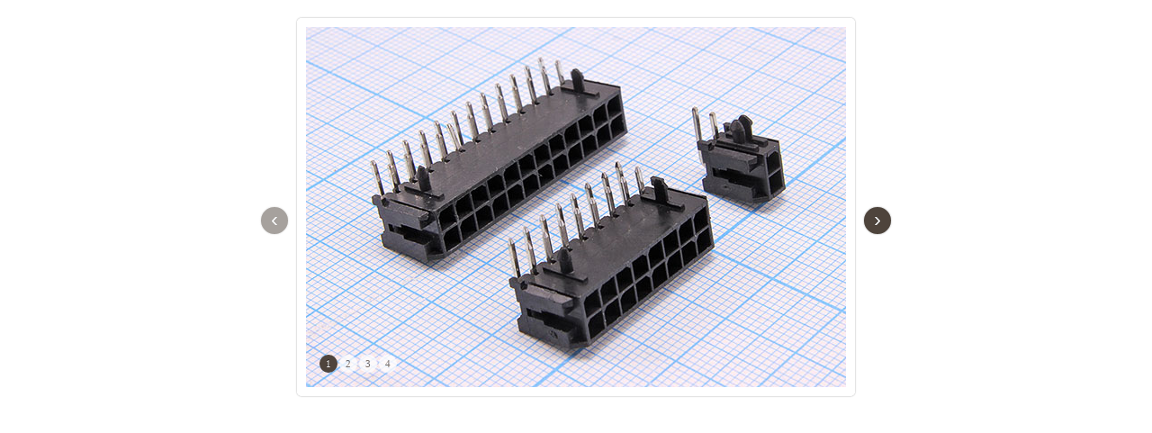

--- FILE ---
content_type: text/html; charset=UTF-8
request_url: https://www.quartz1.com/price/image_viewer.php?akt=4197.11
body_size: 673
content:

<head>
    <meta http-equiv="Content-Type" content="text/html; charset=utf-8">
    <META NAME="ROBOTS" CONTENT="NOINDEX, NOFOLLOW">
    <link href="/bitrix/templates/Quartz/template_styles.css" type="text/css" rel="stylesheet"/>
    <script src="../price/js/jquery-1.8.2.min.js" type="text/javascript"></script>
    <link href="../price/facebox/facebox.css" media="screen" rel="stylesheet" type="text/css"/>
    <script src="../price/facebox/facebox.js" type="text/javascript"></script>
</head>
<script type='text/javascript'>
$(document).ready(function () {
    $('li>img').click(function() {
            $.facebox({image : $(this).data('image-src')});
        }
    );
});
</script>
<style>
.jcarousel>ul>li{cursor: url(/price/images/icons/zoom.png), zoom-in;} 
</style>
 
            <div class="jcarousel-wrapper">
            <div class="jcarousel">
                    <ul>
                        <li><img data-image-src="../price/PIC/122Q1040300.jpg" src="../price/image600.php?img=PIC/122Q1040300.jpg" width="600" height="400" alt=""></li><li><img data-image-src="../price/PIC/122Q1040300_1.jpg" src="../price/image600.php?img=PIC/122Q1040300_1.jpg" width="600" height="400" alt=""></li><li><img data-image-src="../price/PIC/122Q1040300_2.jpg" src="../price/image600.php?img=PIC/122Q1040300_2.jpg" width="600" height="400" alt=""></li><li><img data-image-src="../price/PIC/122Q1040300_3.jpg" src="../price/image600.php?img=PIC/122Q1040300_3.jpg" width="600" height="400" alt=""></li></ul>
            </div>
            <a href="#" class="jcarousel-control-prev">&lsaquo;</a>
            <a href="#" class="jcarousel-control-next">&rsaquo;</a>
                
            <p class="jcarousel-pagination">
                    
            </p>
            
            </div>        
       
<script src="../price/js/jquery.jcarousel.min.js" type="text/javascript"></script><script src="../price/js/jcarousel.basic.js" type="text/javascript"></script><link href="../price/js/jcarousel.basic.css" rel="stylesheet" type="text/css"/>